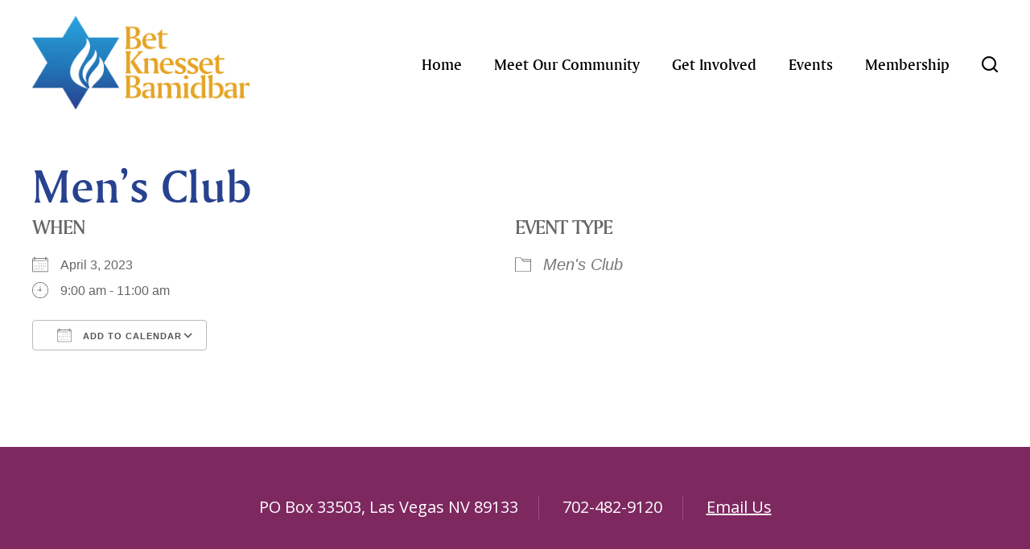

--- FILE ---
content_type: text/css
request_url: https://www.bkblv.org/wp-content/themes/betknessetbamidbar/style.css
body_size: 1913
content:
@font-face {
    font-family: 'Amerigo Medium';
    src: url('fonts/amerigo_medium_bt-webfont.woff2') format('woff2'),
         url('fonts/amerigo_medium_bt-webfont.woff') format('woff'),
         url('fonts/amerigo_medium_bt-webfont.woff') format('woff');
    font-weight: normal;
    font-style: normal;

}

@charset "UTF-8";
/*
Theme Name: Bet Knesset Bamidbar
Theme URI: http://www.bkblv.org/
Description: 
Version: 1.0
Author: Addicott Web
Author URI: https://www.synagogue-websites.com
*/

body { font-family: "Open Sans", sans-serif; background-color:#7e2860; }

/* Text styles */
p { margin:20px 0 0 0; font-size:20px; line-height:30px; font-optical-sizing: auto; font-weight: 400; font-style: normal; font-variation-settings: "wdth" 100; }
strong { font-weight:700; }
em { font-style:italic; }
small { display:block; font-size:12px; line-height:20px; font-weight:400; color:#000; }
blockquote { border:none; padding:0; margin:0 0 0 30px; }
blockquote p { font-size:18px; line-height:28px; font-weight:400; }

/* Link styles */
a { color:#27428f; text-decoration:underline; }
a:hover { color:#27428f; text-decoration:none; }

.elementor-widget-text-editor a,
.elementor-tab-content a,
.elementor-widget-shortcode a { text-decoration: underline !important; }
.elementor-widget-text-editor a:hover,
.elementor-tab-content a:hover,
.elementor-widget-shortcode a:hover { text-decoration: none !important; }

/* Heading styles */
h1 { margin:0; font-size:60px; line-height:70px; color:#27428f; font-family:"Amerigo Medium"; font-weight:normal; }
h2, h3, h4, h5, h6 { margin:30px 0 0 0; font-family:"Amerigo Medium"; font-weight:normal; }

h2 { font-size:36px; line-height:46px; }
h3 { font-size:30px; line-height:40px; }
h4 { font-size:24px; line-height:34px; }
h5 { }
h6 { }

/* List styles */
ul { list-style:disc; margin:20px 0 0 30px; padding:0; }
ol { list-style:decimal; margin:20px 0 0 30px; padding:0; }
ul li,
ol li { margin-bottom:10px; padding-left:10px; font-size:20px; line-height:30px; font-optical-sizing: auto; font-weight: 400; font-style: normal; font-variation-settings: "wdth" 100; }

ul ul { list-style:circle; margin:10px 0 10px 30px; }
ol ol { list-style:lower-alpha; margin:10px 0 10px 30px; }

/* Image styles */
.alignnone { display:block; margin:20px 0 0 0; }
.aligncenter { display:block; margin:20px auto 0 auto; }
.alignright { float:right; margin:5px 0 20px 25px; clear:both; display:inline; }
.alignleft { float:left; margin:5px 25px 20px 0; clear:both; display:inline; }

.wp-caption { }
.wp-caption-text { }

/* Table styles */
table { border-collapse:collapse; margin-top:5px; width:100%; }
table td { border-bottom:1px solid #ccc; font-size:18px; line-height:28px; font-weight:300; padding:15px 0; color:#000; vertical-align:top; }
table th { border-bottom:2px solid #000; font-size:18px; line-height:28px; font-weight:600; padding:15px 0; color:#000; vertical-align:top; text-align:left; }

iframe, object, embed { max-width: 100%; }

/* Pagenavi */
.wp-pagenavi { margin: 0; }
.wp-pagenavi a,
.wp-pagenavi span { margin:2px; font-size:16px; line-height:26px; background-color:#a0c9ec; color:#000; -webkit-border-radius:5px; -moz-border-radius:5px; border-radius:5px; padding:15px 30px; text-decoration:none; }
.wp-pagenavi a:hover { background-color:#27428f; color:#fff; transition: background-color 0.25s ease; }
.wp-pagenavi span.current { background-color:#27428f; color:#fff; }

/* Global classes */
.right { text-align:right; }
.center { text-align:center; }
.widget { margin:0 0 30px 0; padding-top:0; padding-bottom:0; }
.widget h3.widget-title { }

/*-------------------------------------------------------------------------------------------------------------------
--------------------------------------------- CUSTOM LAYOUT ELEMENTS ------------------------------------------------
-------------------------------------------------------------------------------------------------------------------*/

.wrap { width:100%; }
.container { padding-left:40px; padding-right:40px; }
.row { padding-top:40px; padding-bottom:40px; }

.no-padding-top { padding-top:0 !important; }
.no-padding-bottom { padding-bottom:0 !important; }
.no-padding-both { padding-top:0 !important; padding-bottom:0 !important; }

.padding-top { padding-top: 40px !important; }

/* Header */
#myModal { margin-top:40px !important; }
#myModal .modal-content { padding-bottom: 20px; }
#myModal.modal form { margin-bottom:30px; }
#myModal.modal form input { width:85%; padding:10px; border:1px solid #ccc; margin:0 10px 0 0; font-size: 18px !important; line-height: 28px !important; font-family: "Open Sans", sans-serif; font-optical-sizing: auto; font-weight: 400 !important; font-style: normal; font-variation-settings: "wdth" 100; }
#myModal.modal form button { width:10%; background:#27428f; color:#fff; padding:10px; border:none; font-size: 18px !important; line-height: 28px !important; text-transform:uppercase; font-family: "Open Sans", sans-serif; font-optical-sizing: auto; font-weight: 700 !important; font-style: normal; font-variation-settings: "wdth" 100; }

/* Layout areas */
.content { background-color:#fff; }
.content .row { padding-bottom: 60px; }

.content-subpages { background-color:#2e72b1; border-top: 2px solid #fff; }
.content-subpages .row { padding-top: 20px; padding-bottom: 5px; }
.content-subpages ul { list-style:none; margin:0; }
.content-subpages ul li { margin: 0 20px 10px 0; padding:0 20px 0 0; border-right: 1px solid #6d9cc8; color: #fff; display: inline-block; }
.content-subpages ul li strong { text-transform: uppercase; }
.content-subpages ul li:last-child { margin-right: 0; padding-right: 0; border-right: none; }
.content-subpages a { color:#fff; text-decoration: none; }
.content-subpages a:hover { color:#fff; text-decoration: underline; }

/* Regular page banner images */
.page-title { background: fixed #a0c9ec url('images/logo-watermark.png') center center no-repeat; }
.page-title .row { padding-top: 80px; padding-bottom: 80px; }

/* Search results */
.search-results ul { list-style:none; margin:40px 0 0 0; }
.search-results ul li { margin-bottom:40px; padding:0 0 40px 0; border-bottom:1px solid #ccc; }
.search-results ul li:last-child { margin-bottom: 0; padding-bottom: 0; border-bottom: none; }
.search-results ul li span { display:block; font-size:16px; line-height:26px; margin-top:20px; }
.search-results ul li span.url { color:#006621; margin-top:0; }
.search-results ul li p { margin-top:5px; }

/* Footer */
.footer .row { padding-top: 20px; padding-bottom: 60px; }
.footer a,
.footer a:hover { color: #fff; }

.footer-top { border-bottom: 2px solid rgba(255, 255, 255, .1); }
.footer-top ul { list-style: none; margin: 40px 0 0 0; }
.footer-top ul li { display: inline-block; margin: 0 25px 0 0; padding: 0 25px 0 0; border-right: 1px solid rgba(255, 255, 255, .2); color: #fff; }
.footer-top ul li:last-child { margin-right: 0; padding-right: 0; border-right: none; }

.copyright ul { list-style: none; margin: 40px 0 0 0; }
.copyright ul li { font-size: 20px; line-height: 30px; font-weight: 700; text-transform: uppercase; margin: 0 25px 15px 0; padding: 0 25px 0 0; border-right: 1px solid rgba(255, 255, 255, .2); display: inline-block; }
.copyright ul li:last-child { margin-right: 0; padding-right: 0; border-right: none; }
.copyright ul li a { text-decoration: none; }
.copyright ul li a:hover { text-decoration: underline; }
.copyright p { margin: 0; font-size: 14px; line-height: 24px; color: #fff; font-weight: 300; }

	/* Landscape phones and portrait tablets */
	/* Portrait phones and smaller */
	@media (max-width: 767px) {
	.footer-top ul li { display: block; border: none; margin: 0 0 5px 0; padding: 0; border: none;  }
	}

/*-------------------------------------------------------------------------------------------------------------------
------------------------------------------- GLOBAL RESPONSIVE ELEMENTS ----------------------------------------------
-------------------------------------------------------------------------------------------------------------------*/

/* Large desktops and laptops */
@media (min-width: 1380px) {
body { padding:0; }
.container-fluid { padding:0; }
}

/* Landscape tablets and medium desktops */
@media (min-width: 992px) and (max-width: 1379px) {
body { padding:0; }
.container-fluid { padding:0; }
.container { width:100% !important; }
}

/* Portrait tablets and small desktops */
@media (min-width: 768px) and (max-width: 991px) {
body { padding:0; }
.container-fluid { padding:0; }
.container { width:100% !important; }
}

/* Landscape phones and portrait tablets */
@media (min-width: 481px) and (max-width: 767px) {
body { padding:0; }
.container-fluid { padding:0; }
img.alignright,
img.alignleft
.alignright,
.alignleft { float:none !important; margin:0 !important; display: block !important; }
img.aligncenter {margin:20px 0 0 0 !important; }
.event-page h1 { margin-top: 40px; }
}

/* Portrait phones and smaller */
@media (max-width: 480px) {
body { padding:0; }
.container-fluid { padding:0; }
img.alignright,
img.alignleft
.alignright,
.alignleft { float:none !important; margin:0 !important; display: block !important; }
img.aligncenter {margin:20px 0 0 0 !important; }
.event-page h1 { margin-top: 40px; }
}